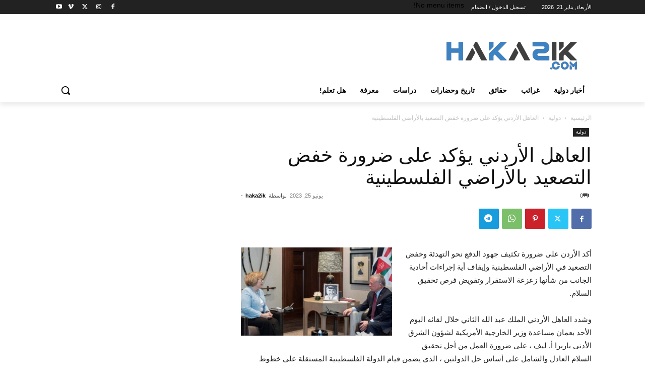

--- FILE ---
content_type: text/html; charset=utf-8
request_url: https://www.google.com/recaptcha/api2/aframe
body_size: 268
content:
<!DOCTYPE HTML><html><head><meta http-equiv="content-type" content="text/html; charset=UTF-8"></head><body><script nonce="Z0hqTW4AG80ZqMjIeU6Etw">/** Anti-fraud and anti-abuse applications only. See google.com/recaptcha */ try{var clients={'sodar':'https://pagead2.googlesyndication.com/pagead/sodar?'};window.addEventListener("message",function(a){try{if(a.source===window.parent){var b=JSON.parse(a.data);var c=clients[b['id']];if(c){var d=document.createElement('img');d.src=c+b['params']+'&rc='+(localStorage.getItem("rc::a")?sessionStorage.getItem("rc::b"):"");window.document.body.appendChild(d);sessionStorage.setItem("rc::e",parseInt(sessionStorage.getItem("rc::e")||0)+1);localStorage.setItem("rc::h",'1769028710169');}}}catch(b){}});window.parent.postMessage("_grecaptcha_ready", "*");}catch(b){}</script></body></html>